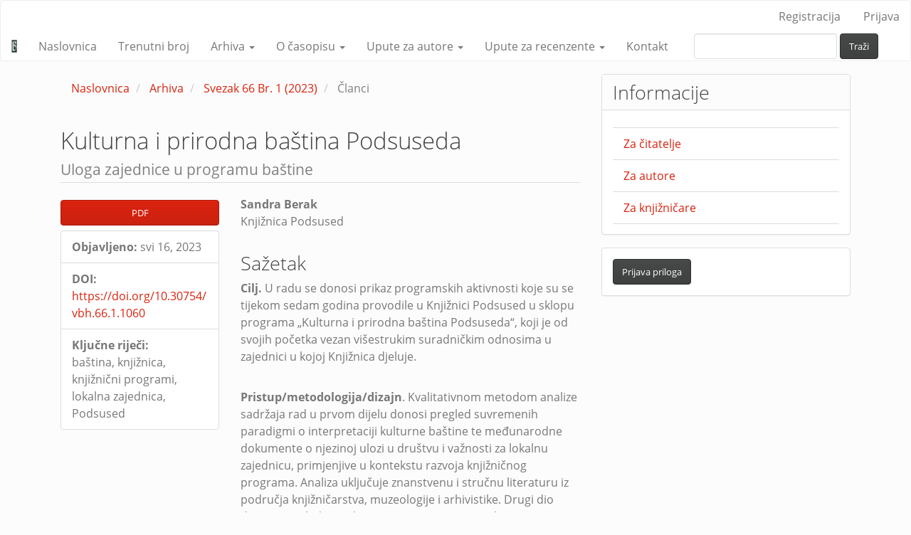

--- FILE ---
content_type: text/html; charset=utf-8
request_url: https://izdanja.hkdrustvo.hr/casopisi/vbh/article/view/1060
body_size: 5637
content:


<!DOCTYPE html>
<html lang="hr-HR" xml:lang="hr-HR">
<head>
	<meta charset="utf-8">
	<meta name="viewport" content="width=device-width, initial-scale=1.0, viewport-fit=cover">
	<title>
		Kulturna i prirodna baština Podsuseda: Uloga zajednice u programu baštine
							| Vjesnik bibliotekara Hrvatske
			</title>

	
<meta name="generator" content="Open Journal Systems 3.3.0.14">
<link rel="schema.DC" href="http://purl.org/dc/elements/1.1/" />
<meta name="DC.Creator.PersonalName" content="Sandra Berak"/>
<meta name="DC.Date.created" scheme="ISO8601" content="2023-05-16"/>
<meta name="DC.Date.dateSubmitted" scheme="ISO8601" content="2023-02-01"/>
<meta name="DC.Date.issued" scheme="ISO8601" content="2023-05-16"/>
<meta name="DC.Date.modified" scheme="ISO8601" content="2023-11-29"/>
<meta name="DC.Description" xml:lang="hr" content="Cilj. U radu se donosi prikaz programskih aktivnosti koje su se tijekom sedam godina provodile u Knjižnici Podsused u sklopu programa „Kulturna i prirodna baština Podsuseda“, koji je od svojih početka vezan višestrukim suradničkim odnosima u zajednici u kojoj Knjižnica djeluje.
Pristup/metodologija/dizajn. Kvalitativnom metodom analize sadržaja rad u prvom dijelu donosi pregled suvremenih paradigmi o interpretaciji kulturne baštine te međunarodne dokumente o njezinoj ulozi u društvu i važnosti za lokalnu zajednicu, primjenjive u kontekstu razvoja knjižničnog programa. Analiza uključuje znanstvenu i stručnu literaturu iz područja knjižničarstva, muzeologije i arhivistike. Drugi dio donosi pregled projekata unutar programa „Kulturna i prirodna baština Podsuseda“ koji su realizirani u proteklih sedam godina koristeći dokumente i arhiv Knjižnice, natječajni i izvještajni materijal te kritički osvrt na objavljene stručne radove o programu, uključujući mrežne izvore.
Rezultati. Program „Kulturna i prirodna baština Podsuseda“ od samih početaka utemeljen je u lokalnoj zajednici. Zavičajni značaj projekata očituje se ne samo u odabiru građe nego i u širokoj mreži suradničkih odnosa na lokalnoj razini koji doprinose osjećaju zajedničkog vlasništva. Uključivanje članova i korisnika knjižnice te lokalne zajednice u prikupljanje građe, materijala i interpretaciju kulturne baštine rezultira sustvaranjem sadržaja za program koji proizlazi iz djelatnosti Knjižnice.
Originalnost/vrijednost. Praktičan doprinos rada primjena je različitih aktivnosti uključivanja lokalne zajednice na temu baštine, primjenjivih u drugim sredinama i kontekstima. Rad ukazuje na vrijednost korištenja različitih participativnih praksi u interpretaciji lokalne baštine sa svrhom njezina promicanja, edukacije lokalne zajednice o baštinskim temama, prijenosu znanja, jačanju svijesti o potrebi očuvanja kulturne baštine i poticanja osobne kreativnosti korisnika svih dobnih skupina."/>
<meta name="DC.Format" scheme="IMT" content="application/pdf"/>
<meta name="DC.Identifier" content="1060"/>
<meta name="DC.Identifier.pageNumber" content="201-224"/>
<meta name="DC.Identifier.DOI" content="10.30754/vbh.66.1.1060"/>
<meta name="DC.Identifier.URI" content="https://izdanja.hkdrustvo.hr/casopisi/vbh/article/view/1060"/>
<meta name="DC.Language" scheme="ISO639-1" content="hr"/>
<meta name="DC.Rights" content="Autorska prava (c) 2023 "/>
<meta name="DC.Rights" content="https://creativecommons.org/licenses/by-nc/4.0"/>
<meta name="DC.Source" content="Vjesnik bibliotekara Hrvatske"/>
<meta name="DC.Source.ISSN" content="1334-6938"/>
<meta name="DC.Source.Issue" content="1"/>
<meta name="DC.Source.Volume" content="66"/>
<meta name="DC.Source.URI" content="https://izdanja.hkdrustvo.hr/casopisi/vbh"/>
<meta name="DC.Subject" xml:lang="hr" content="baština"/>
<meta name="DC.Subject" xml:lang="hr" content="knjižnica"/>
<meta name="DC.Subject" xml:lang="hr" content="knjižnični programi"/>
<meta name="DC.Subject" xml:lang="hr" content="lokalna zajednica"/>
<meta name="DC.Subject" xml:lang="hr" content="Podsused"/>
<meta name="DC.Title" content="Kulturna i prirodna baština Podsuseda: Uloga zajednice u programu baštine"/>
<meta name="DC.Type" content="Text.Serial.Journal"/>
<meta name="DC.Type.articleType" content="Članci"/>
<meta name="gs_meta_revision" content="1.1"/>
<meta name="citation_journal_title" content="Vjesnik bibliotekara Hrvatske"/>
<meta name="citation_journal_abbrev" content="VBH"/>
<meta name="citation_issn" content="1334-6938"/> 
<meta name="citation_author" content="Sandra Berak"/>
<meta name="citation_author_institution" content="Knjižnica Podsused"/>
<meta name="citation_title" content="Kulturna i prirodna baština Podsuseda: Uloga zajednice u programu baštine"/>
<meta name="citation_language" content="hr"/>
<meta name="citation_date" content="2023/05/16"/>
<meta name="citation_volume" content="66"/>
<meta name="citation_issue" content="1"/>
<meta name="citation_firstpage" content="201"/>
<meta name="citation_lastpage" content="224"/>
<meta name="citation_doi" content="10.30754/vbh.66.1.1060"/>
<meta name="citation_abstract_html_url" content="https://izdanja.hkdrustvo.hr/casopisi/vbh/article/view/1060"/>
<meta name="citation_keywords" xml:lang="hr" content="baština"/>
<meta name="citation_keywords" xml:lang="hr" content="knjižnica"/>
<meta name="citation_keywords" xml:lang="hr" content="knjižnični programi"/>
<meta name="citation_keywords" xml:lang="hr" content="lokalna zajednica"/>
<meta name="citation_keywords" xml:lang="hr" content="Podsused"/>
<meta name="citation_pdf_url" content="https://izdanja.hkdrustvo.hr/casopisi/vbh/article/download/1060/845"/>
	<link rel="stylesheet" href="https://izdanja.hkdrustvo.hr/casopisi/vbh/$$$call$$$/page/page/css?name=bootstrapTheme-simplex" type="text/css" /><link rel="stylesheet" href="https://izdanja.hkdrustvo.hr/casopisi/plugins/generic/orcidProfile/css/orcidProfile.css?v=3.3.0.14" type="text/css" /><link rel="stylesheet" href="https://izdanja.hkdrustvo.hr/casopisi/public/journals/1/styleSheet.css?d=2023-02-21+13%3A31%3A05" type="text/css" />
</head><body class="pkp_page_article pkp_op_view has_site_logo">
	<div class="pkp_structure_page">

		<nav id="accessibility-nav" class="sr-only" role="navigation" aria-label="Quick jump to page content">
			<ul>
			  <li><a href="#main-navigation">Main Navigation</a></li>
			  <li><a href="#main-content">Main Content</a></li>
			  <li><a href="#sidebar">Sidebar</a></li>
			</ul>
		</nav>

				<header class="navbar navbar-default" id="headerNavigationContainer" role="banner">

						<div class="container-fluid">
				<div class="row">
					<nav aria-label="Korisnička navigacija">
							<ul id="navigationUser" class="nav nav-pills tab-list pull-right">
														<li class=" menu-item-1">
				<a href="https://izdanja.hkdrustvo.hr/casopisi/vbh/user/register">
					Registracija
									</a>
							</li>
														<li class=" menu-item-2">
				<a href="https://izdanja.hkdrustvo.hr/casopisi/vbh/login">
					Prijava
									</a>
							</li>
										</ul>

					</nav>
				</div><!-- .row -->
			</div><!-- .container-fluid -->

			<div class="container-fluid">

				<div class="navbar-header">

										<button type="button" class="navbar-toggle collapsed" data-toggle="collapse" data-target="#nav-menu" aria-expanded="false" aria-controls="nav-menu">
						<span class="sr-only">Toggle navigation</span>
						<span class="icon-bar"></span>
						<span class="icon-bar"></span>
						<span class="icon-bar"></span>
					</button>

																<div class="site-name">
																								<a href="							https://izdanja.hkdrustvo.hr/casopisi/vbh/index
						" class="navbar-brand navbar-brand-logo">
								<img src="https://izdanja.hkdrustvo.hr/casopisi/public/journals/1/pageHeaderLogoImage_hr_HR.jpg" alt="VBH Logo">
							</a>
																	</div>
					
				</div>

								
									<nav id="nav-menu" class="navbar-collapse collapse" aria-label="Navigacija web stranice">
																		<ul id="main-navigation" class="nav navbar-nav">
														<li class=" menu-item-31">
				<a href="https://izdanja.hkdrustvo.hr/casopisi/vbh">
					Naslovnica
									</a>
							</li>
														<li class=" menu-item-8">
				<a href="https://izdanja.hkdrustvo.hr/casopisi/vbh/issue/current">
					Trenutni broj
									</a>
							</li>
																					<li class=" menu-item-70 dropdown">
				<a href="https://izdanja.hkdrustvo.hr/casopisi/vbh/arhiva" class="dropdown-toggle" data-toggle="dropdown" role="button" aria-haspopup="true" aria-expanded="false">
					Arhiva
											<span class="caret"></span>
									</a>
									<ul class="dropdown-menu ">
																					<li class=" menu-item-9">
									<a href="https://izdanja.hkdrustvo.hr/casopisi/vbh/issue/archive">
										Arhiva od 2009.
									</a>
								</li>
																												<li class=" menu-item-25">
									<a href="https://izdanja.hkdrustvo.hr/casopisi/vbh/arhiva-do-2009">
										Arhiva do 2009. 
									</a>
								</li>
																		</ul>
							</li>
																					<li class=" menu-item-11 dropdown">
				<a href="https://izdanja.hkdrustvo.hr/casopisi/vbh/about" class="dropdown-toggle" data-toggle="dropdown" role="button" aria-haspopup="true" aria-expanded="false">
					O časopisu
											<span class="caret"></span>
									</a>
									<ul class="dropdown-menu ">
																					<li class=" menu-item-68">
									<a href="https://izdanja.hkdrustvo.hr/casopisi/vbh/osnovne-informacije">
										Osnovne informacije o časopisu
									</a>
								</li>
																												<li class=" menu-item-12">
									<a href="https://izdanja.hkdrustvo.hr/casopisi/vbh/osvrt">
										Osvrt na povijest časopisa
									</a>
								</li>
																												<li class=" menu-item-33">
									<a href="https://izdanja.hkdrustvo.hr/casopisi/vbh/impresum">
										Impresum
									</a>
								</li>
																												<li class=" menu-item-14">
									<a href="https://izdanja.hkdrustvo.hr/casopisi/vbh/about/editorialTeam">
										Časopis uređuju
									</a>
								</li>
																												<li class=" menu-item-34">
									<a href="https://izdanja.hkdrustvo.hr/casopisi/vbh/indeksiranost">
										Indeksiranost
									</a>
								</li>
																												<li class=" menu-item-35">
									<a href="https://izdanja.hkdrustvo.hr/casopisi/vbh/autorska-prava">
										Autorska prava i licenciranje
									</a>
								</li>
																												<li class=" menu-item-29">
									<a href="https://izdanja.hkdrustvo.hr/casopisi/vbh/otvoreni-pristup">
										Politika otvorenog pristupa
									</a>
								</li>
																												<li class=" menu-item-36">
									<a href="https://izdanja.hkdrustvo.hr/casopisi/vbh/recenzijski-postupak">
										Politika recenzijskog postupka 
									</a>
								</li>
																												<li class=" menu-item-27">
									<a href="https://izdanja.hkdrustvo.hr/casopisi/vbh/izdavacka-etika">
										Izjava o izdavačkoj etici i nesavjesnost
									</a>
								</li>
																		</ul>
							</li>
																					<li class=" menu-item-39 dropdown">
				<a href="https://izdanja.hkdrustvo.hr/casopisi/vbh/about/submissions" class="dropdown-toggle" data-toggle="dropdown" role="button" aria-haspopup="true" aria-expanded="false">
					Upute za autore
											<span class="caret"></span>
									</a>
									<ul class="dropdown-menu ">
																					<li class=" menu-item-38">
									<a href="https://izdanja.hkdrustvo.hr/casopisi/vbh/about/submissions">
										Predaja radova
									</a>
								</li>
																												<li class=" menu-item-42">
									<a href="https://izdanja.hkdrustvo.hr/dokumenti/casopisi/VBH_Izjava_o_autorstvu_i_autorskim_pravima.docx">
										Izjava o autorstvu i autorskim pravima
									</a>
								</li>
																												<li class=" menu-item-41">
									<a href="https://izdanja.hkdrustvo.hr/casopisi/vbh/about/submissions/#authorGuidelines">
										Smjernice za autore
									</a>
								</li>
																												<li class=" menu-item-43">
									<a href="http://izdanja.hkdrustvo.hr/dokumenti/casopisi/VBH_Postupak_predaje_radova_OJS.pdf">
										Postupak predaje radova
									</a>
								</li>
																												<li class=" menu-item-46">
									<a href="http://izdanja.hkdrustvo.hr/dokumenti/casopisi/VBH_ORCID.pdf">
										ORCID
									</a>
								</li>
																												<li class=" menu-item-47">
									<a href="http://izdanja.hkdrustvo.hr/dokumenti/casopisi/VBH_Postavljanje_revidirane_datoteke.pdf">
										Postavljanje revidirane datoteke
									</a>
								</li>
																		</ul>
							</li>
																					<li class=" menu-item-69 dropdown">
				<a href="https://izdanja.hkdrustvo.hr/casopisi/vbh/upute-za-recenzente" class="dropdown-toggle" data-toggle="dropdown" role="button" aria-haspopup="true" aria-expanded="false">
					Upute za recenzente
											<span class="caret"></span>
									</a>
									<ul class="dropdown-menu ">
																					<li class=" menu-item-37">
									<a href="https://izdanja.hkdrustvo.hr/casopisi/vbh/smjernice-recenzenti">
										Smjernice za recenzente
									</a>
								</li>
																												<li class=" menu-item-45">
									<a href="http://izdanja.hkdrustvo.hr/dokumenti/casopisi/VBH_Postupak_prihvacanja_recenzije.pdf">
										Postupak prihvaćanja dodijeljenog rada na recenziju 
									</a>
								</li>
																		</ul>
							</li>
														<li class=" menu-item-16">
				<a href="https://izdanja.hkdrustvo.hr/casopisi/vbh/about/contact">
					Kontakt
									</a>
							</li>
			</ul>

				

																			<div class="pull-md-right">
								<form class="navbar-form navbar-left" role="search" method="post" action="https://izdanja.hkdrustvo.hr/casopisi/vbh/search/search">
  <div class="form-group">
    <input class="form-control" name="query" value="" type="search" aria-label="upit za pretraživanje" placeholder="">
  </div>
  <button type="submit" class="btn btn-default">Traži</button>
</form>
							</div>
											</nav>
				
			</div><!-- .pkp_head_wrapper -->
		</header><!-- .pkp_structure_head -->

				<div class="pkp_structure_content container">
			<main class="pkp_structure_main col-xs-12 col-sm-10 col-md-8" role="main">

<div class="page page_article">
			<nav class="cmp_breadcrumbs" role="navigation" aria-label="Ovdje ste:">
	<ol class="breadcrumb">
		<li>
			<a href="https://izdanja.hkdrustvo.hr/casopisi/vbh/index">
				Naslovnica
			</a>
		</li>
		<li>
			<a href="https://izdanja.hkdrustvo.hr/casopisi/vbh/issue/archive">
				Arhiva
			</a>
		</li>
		<li>
			<a href="https://izdanja.hkdrustvo.hr/casopisi/vbh/issue/view/38">
				Svezak 66 Br. 1 (2023)
			</a>
		</li>
		<li class="active">
							Članci
					</li>
	</ol>
</nav>
	
		<article class="article-details">

		
	<header>
		<h1 class="page-header">
			Kulturna i prirodna baština Podsuseda
							<small>
					Uloga zajednice u programu baštine
				</small>
					</h1>
	</header>

	<div class="row">

		<section class="article-sidebar col-md-4">

						<h2 class="sr-only">Article Sidebar</h2>

						
										<div class="download">
																		
	
							


<a class="galley-link btn btn-primary pdf" role="button" href="https://izdanja.hkdrustvo.hr/casopisi/vbh/article/view/1060/845">

		
	PDF

	</a>
																				</div>
			
			<div class="list-group">

													<div class="list-group-item date-published">
												<strong>Objavljeno:</strong>
						svi 16, 2023
					</div>
																								
																																														<div class="list-group-item doi">
														<strong>DOI:</strong>
							<a href="https://doi.org/10.30754/vbh.66.1.1060">
								https://doi.org/10.30754/vbh.66.1.1060
							</a>
						</div>
									
													<div class="list-group-item keywords">
						<strong>						Ključne riječi:</strong>
						<div class="">
							<span class="value">
																	baština, 																	knjižnica, 																	knjižnični programi, 																	lokalna zajednica, 																	Podsused															</span>
						</div>
					</div>
							</div>

		</section><!-- .article-sidebar -->

		<div class="col-md-8">
			<section class="article-main">

								<h2 class="sr-only">Main Article Content</h2>

									<div class="authors">
													<div class="author">
								<strong>Sandra Berak</strong>
																	<div class="article-author-affilitation">
										Knjižnica Podsused
									</div>
																							</div>
											</div>
				
													<div class="article-summary" id="summary">
						<h2>Sažetak</h2>
						<div class="article-abstract">
							<p><strong>Cilj. </strong>U radu se donosi prikaz programskih aktivnosti koje su se tijekom sedam godina provodile u Knjižnici Podsused u sklopu programa „Kulturna i prirodna baština Podsuseda“, koji je od svojih početka vezan višestrukim suradničkim odnosima u zajednici u kojoj Knjižnica djeluje.</p><br />
<p><strong>Pristup/metodologija/dizajn</strong>. Kvalitativnom metodom analize sadržaja rad u prvom dijelu donosi pregled suvremenih paradigmi o interpretaciji kulturne baštine te međunarodne dokumente o njezinoj ulozi u društvu i važnosti za lokalnu zajednicu, primjenjive u kontekstu razvoja knjižničnog programa. Analiza uključuje znanstvenu i stručnu literaturu iz područja knjižničarstva, muzeologije i arhivistike. Drugi dio donosi pregled projekata unutar programa „Kulturna i prirodna baština Podsuseda“ koji su realizirani u proteklih sedam godina koristeći dokumente i arhiv Knjižnice, natječajni i izvještajni materijal te kritički osvrt na objavljene stručne radove o programu, uključujući mrežne izvore.</p><br />
<p><strong>Rezultati. </strong>Program „Kulturna i prirodna baština Podsuseda“ od samih početaka utemeljen je u lokalnoj zajednici. Zavičajni značaj projekata očituje se ne samo u odabiru građe nego i u širokoj mreži suradničkih odnosa na lokalnoj razini koji doprinose osjećaju zajedničkog vlasništva. Uključivanje članova i korisnika knjižnice te lokalne zajednice u prikupljanje građe, materijala i interpretaciju kulturne baštine rezultira sustvaranjem sadržaja za program koji proizlazi iz djelatnosti Knjižnice.</p><br />
<p><strong>Originalnost/vrijednost</strong>. Praktičan doprinos rada primjena je različitih aktivnosti uključivanja lokalne zajednice na temu baštine, primjenjivih u drugim sredinama i kontekstima. Rad ukazuje na vrijednost korištenja različitih participativnih praksi u interpretaciji lokalne baštine sa svrhom njezina promicanja, edukacije lokalne zajednice o baštinskim temama, prijenosu znanja, jačanju svijesti o potrebi očuvanja kulturne baštine i poticanja osobne kreativnosti korisnika svih dobnih skupina.</p>
						</div>
					</div>
				
				

			</section><!-- .article-main -->

			<section class="article-more-details">

								<h2 class="sr-only">Article Details</h2>

													<div class="panel panel-default how-to-cite">
						<div class="panel-heading">
							Kako citirati
						</div>
						<div class="panel-body">
							<div id="citationOutput" role="region" aria-live="polite">
								<div class="csl-bib-body">
  <div class="csl-entry">Berak, S. (2023). Kulturna i prirodna baština Podsuseda: Uloga zajednice u programu baštine. <i>Vjesnik Bibliotekara Hrvatske</i>, <i>66</i>(1), 201–224. https://doi.org/10.30754/vbh.66.1.1060</div>
</div>
							</div>
							<div class="btn-group">
							  <button type="button" class="btn btn-default dropdown-toggle" data-toggle="dropdown" aria-controls="cslCitationFormats">
								Više formata citata
									<span class="caret"></span>
							  </button>
							  <ul class="dropdown-menu" role="menu">
																			<li>
											<a
												aria-controls="citationOutput"
												href="https://izdanja.hkdrustvo.hr/casopisi/vbh/citationstylelanguage/get/acs-nano?submissionId=1060&amp;publicationId=887"
												data-load-citation
												data-json-href="https://izdanja.hkdrustvo.hr/casopisi/vbh/citationstylelanguage/get/acs-nano?submissionId=1060&amp;publicationId=887&amp;return=json"
											>
												ACS
											</a>
										</li>
																			<li>
											<a
												aria-controls="citationOutput"
												href="https://izdanja.hkdrustvo.hr/casopisi/vbh/citationstylelanguage/get/apa?submissionId=1060&amp;publicationId=887"
												data-load-citation
												data-json-href="https://izdanja.hkdrustvo.hr/casopisi/vbh/citationstylelanguage/get/apa?submissionId=1060&amp;publicationId=887&amp;return=json"
											>
												APA
											</a>
										</li>
																			<li>
											<a
												aria-controls="citationOutput"
												href="https://izdanja.hkdrustvo.hr/casopisi/vbh/citationstylelanguage/get/associacao-brasileira-de-normas-tecnicas?submissionId=1060&amp;publicationId=887"
												data-load-citation
												data-json-href="https://izdanja.hkdrustvo.hr/casopisi/vbh/citationstylelanguage/get/associacao-brasileira-de-normas-tecnicas?submissionId=1060&amp;publicationId=887&amp;return=json"
											>
												ABNT
											</a>
										</li>
																			<li>
											<a
												aria-controls="citationOutput"
												href="https://izdanja.hkdrustvo.hr/casopisi/vbh/citationstylelanguage/get/chicago-author-date?submissionId=1060&amp;publicationId=887"
												data-load-citation
												data-json-href="https://izdanja.hkdrustvo.hr/casopisi/vbh/citationstylelanguage/get/chicago-author-date?submissionId=1060&amp;publicationId=887&amp;return=json"
											>
												Chicago
											</a>
										</li>
																			<li>
											<a
												aria-controls="citationOutput"
												href="https://izdanja.hkdrustvo.hr/casopisi/vbh/citationstylelanguage/get/harvard-cite-them-right?submissionId=1060&amp;publicationId=887"
												data-load-citation
												data-json-href="https://izdanja.hkdrustvo.hr/casopisi/vbh/citationstylelanguage/get/harvard-cite-them-right?submissionId=1060&amp;publicationId=887&amp;return=json"
											>
												Harvard
											</a>
										</li>
																			<li>
											<a
												aria-controls="citationOutput"
												href="https://izdanja.hkdrustvo.hr/casopisi/vbh/citationstylelanguage/get/ieee?submissionId=1060&amp;publicationId=887"
												data-load-citation
												data-json-href="https://izdanja.hkdrustvo.hr/casopisi/vbh/citationstylelanguage/get/ieee?submissionId=1060&amp;publicationId=887&amp;return=json"
											>
												IEEE
											</a>
										</li>
																			<li>
											<a
												aria-controls="citationOutput"
												href="https://izdanja.hkdrustvo.hr/casopisi/vbh/citationstylelanguage/get/modern-language-association?submissionId=1060&amp;publicationId=887"
												data-load-citation
												data-json-href="https://izdanja.hkdrustvo.hr/casopisi/vbh/citationstylelanguage/get/modern-language-association?submissionId=1060&amp;publicationId=887&amp;return=json"
											>
												MLA
											</a>
										</li>
																			<li>
											<a
												aria-controls="citationOutput"
												href="https://izdanja.hkdrustvo.hr/casopisi/vbh/citationstylelanguage/get/turabian-fullnote-bibliography?submissionId=1060&amp;publicationId=887"
												data-load-citation
												data-json-href="https://izdanja.hkdrustvo.hr/casopisi/vbh/citationstylelanguage/get/turabian-fullnote-bibliography?submissionId=1060&amp;publicationId=887&amp;return=json"
											>
												Turabian
											</a>
										</li>
																			<li>
											<a
												aria-controls="citationOutput"
												href="https://izdanja.hkdrustvo.hr/casopisi/vbh/citationstylelanguage/get/vancouver?submissionId=1060&amp;publicationId=887"
												data-load-citation
												data-json-href="https://izdanja.hkdrustvo.hr/casopisi/vbh/citationstylelanguage/get/vancouver?submissionId=1060&amp;publicationId=887&amp;return=json"
											>
												Vancouver
											</a>
										</li>
																  </ul>
							</div>
														<div class="btn-group">
								<button type="button" class="btn btn-default dropdown-toggle" data-toggle="dropdown" aria-controls="cslCitationFormats">
									Preuzmite citat
										<span class="caret"></span>
								</button>
														<ul class="dropdown-menu" role="menu">
																	<li>
										<a href="https://izdanja.hkdrustvo.hr/casopisi/vbh/citationstylelanguage/download/ris?submissionId=1060&amp;publicationId=887">
											<span class="fa fa-download"></span>
											Endnote/Zotero/Mendeley (RIS)
										</a>
																	<li>
										<a href="https://izdanja.hkdrustvo.hr/casopisi/vbh/citationstylelanguage/download/bibtex?submissionId=1060&amp;publicationId=887">
											<span class="fa fa-download"></span>
											BibTeX
										</a>
															</ul>
							</div>
													</div>
					</div>
				
																			
								<div class="panel panel-default issue">
					<div class="panel-heading">
						Broj časopisa
					</div>
					<div class="panel-body">
						<a class="title" href="https://izdanja.hkdrustvo.hr/casopisi/vbh/issue/view/38">
							Svezak 66 Br. 1 (2023)
						</a>

					</div>
				</div>

									<div class="panel panel-default section">
						<div class="panel-heading">
							Rubrika
						</div>
						<div class="panel-body">
							Članci
						</div>
					</div>
				
													<div class="panel panel-default copyright">
						<div class="panel-body">
																								<a rel="license" href="https://creativecommons.org/licenses/by-nc/4.0/"><img alt="Creative Commons License" src="//i.creativecommons.org/l/by-nc/4.0/88x31.png" /></a><p>This work is licensed under a <a rel="license" href="https://creativecommons.org/licenses/by-nc/4.0/">KreativniCommons Attribution-NonCommercial Međunarodne licence</a>.</p>
																						<p>Autori zadržavaju autorska prava za članke objavljene u časopisu, no svojim pristankom na objavljivanje daju časopisu pravo prvog objavljivanja u tiskanom te elektroničkom formatu. Čitatelji mogu radove čitati, preuzeti, raspačavati, umnožavati i koristiti u prezentacijama u nekomercijalne svrhe.<br><a href="http://creativecommons.org/licenses/by-nc/4.0/" rel="license"><img style="border-width: 0;" src="https://i.creativecommons.org/l/by-nc/4.0/88x31.png" alt="Creative Commons licenca"></a><br>Ovo djelo je dano na korištenje pod licencom <a href="http://creativecommons.org/licenses/by-nc/4.0/" rel="license">Creative Commons Imenovanje-Nekomercijalno 4.0 međunarodna</a>.</p>
						</div>
					</div>
				
																									
				

								<!-- BB ne trebaju nam reference
								-->
			</section><!-- .article-details -->
		</div><!-- .col-md-8 -->
	</div><!-- .row -->

</article>

	

</div><!-- .page -->

	</main>

									<aside id="sidebar" class="pkp_structure_sidebar left col-xs-12 col-sm-8 col-md-4" role="complementary" aria-label="Bočna traka">
				<div class="pkp_block block_information">
	<h2 class="title">Informacije</h2>
	<div class="content">
		<ul>
							<li>
					<a href="https://izdanja.hkdrustvo.hr/casopisi/vbh/information/readers">
						Za čitatelje
					</a>
				</li>
										<li>
					<a href="https://izdanja.hkdrustvo.hr/casopisi/vbh/information/authors">
						Za autore
					</a>
				</li>
										<li>
					<a href="https://izdanja.hkdrustvo.hr/casopisi/vbh/information/librarians">
						Za knjižničare
					</a>
				</li>
					</ul>
	</div>
</div>
<div class="pkp_block block_make_submission">
	<h2 class="pkp_screen_reader">
		Prijava priloga
	</h2>

	<div class="content">
		<a class="block_make_submission_link" href="https://izdanja.hkdrustvo.hr/casopisi/vbh/about/submissions">
			Prijava priloga
		</a>
	</div>
</div>

			</aside><!-- pkp_sidebar.left -->
				</div><!-- pkp_structure_content -->

	<footer class="footer" role="contentinfo">

		<div class="container">

			<div class="row">
								<div class="col-md-10">
					<p><a href="http://creativecommons.org/licenses/by-nc/4.0/" rel="license"><img style="border-width: 0;" src="https://i.creativecommons.org/l/by-nc/4.0/88x31.png" alt="Creative Commons licenca"></a><br>Ovo djelo je dano na korištenje pod licencom <a href="http://creativecommons.org/licenses/by-nc/4.0/" rel="license">Creative Commons Imenovanje-Nekomercijalno 4.0 međunarodna</a>.</p>
				</div>
				
				<div class="col-md-2" role="complementary">
					<a href="https://izdanja.hkdrustvo.hr/casopisi/vbh/about/aboutThisPublishingSystem">
                                                <img class="img-responsive" alt="Više informacija o OJS-u." src="https://izdanja.hkdrustvo.hr/casopisi/templates/images/ojs_brand.png">
                                        </a>
				</div>

			</div> <!-- .row -->
		</div><!-- .container -->
	</footer>
</div><!-- pkp_structure_page -->

<script src="https://izdanja.hkdrustvo.hr/casopisi/lib/pkp/lib/vendor/components/jquery/jquery.min.js?v=3.3.0.14" type="text/javascript"></script><script src="https://izdanja.hkdrustvo.hr/casopisi/lib/pkp/lib/vendor/components/jqueryui/jquery-ui.min.js?v=3.3.0.14" type="text/javascript"></script><script src="https://izdanja.hkdrustvo.hr/casopisi/lib/pkp/js/lib/jquery/plugins/jquery.tag-it.js?v=3.3.0.14" type="text/javascript"></script><script src="https://izdanja.hkdrustvo.hr/casopisi/plugins/themes/bootstrap3/bootstrap/js/bootstrap.min.js?v=3.3.0.14" type="text/javascript"></script><script src="https://izdanja.hkdrustvo.hr/casopisi/plugins/generic/citationStyleLanguage/js/articleCitation.js?v=3.3.0.14" type="text/javascript"></script>


</body>
</html>


--- FILE ---
content_type: text/css
request_url: https://izdanja.hkdrustvo.hr/casopisi/public/journals/1/styleSheet.css?d=2023-02-21+13%3A31%3A05
body_size: -87
content:
@charset "utf-8";

/* CSS Document */



body {

    font-weight: 400;
    font-size: 16px;
    line-height: 1.5;
}